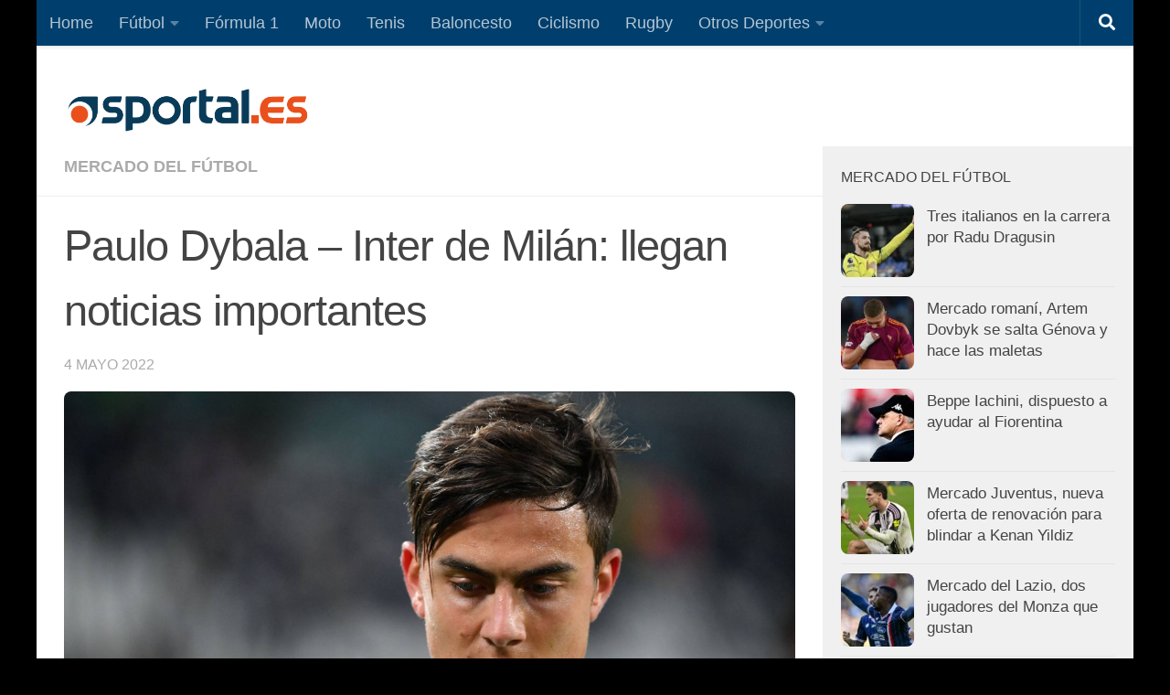

--- FILE ---
content_type: text/html; charset=utf-8
request_url: https://www.google.com/recaptcha/api2/aframe
body_size: 258
content:
<!DOCTYPE HTML><html><head><meta http-equiv="content-type" content="text/html; charset=UTF-8"></head><body><script nonce="DwH0fKjU7q6t4OqGrsH7_g">/** Anti-fraud and anti-abuse applications only. See google.com/recaptcha */ try{var clients={'sodar':'https://pagead2.googlesyndication.com/pagead/sodar?'};window.addEventListener("message",function(a){try{if(a.source===window.parent){var b=JSON.parse(a.data);var c=clients[b['id']];if(c){var d=document.createElement('img');d.src=c+b['params']+'&rc='+(localStorage.getItem("rc::a")?sessionStorage.getItem("rc::b"):"");window.document.body.appendChild(d);sessionStorage.setItem("rc::e",parseInt(sessionStorage.getItem("rc::e")||0)+1);localStorage.setItem("rc::h",'1768619816466');}}}catch(b){}});window.parent.postMessage("_grecaptcha_ready", "*");}catch(b){}</script></body></html>